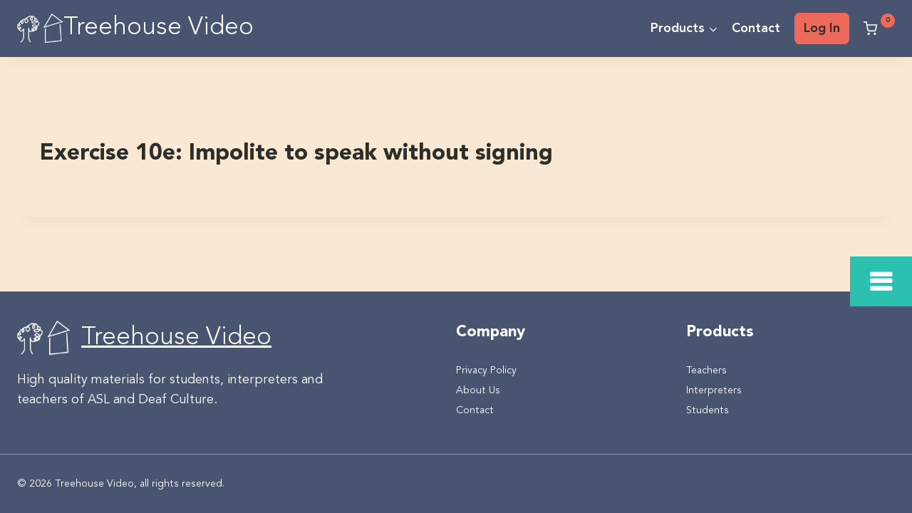

--- FILE ---
content_type: text/css
request_url: https://store.treehousevideo.com/wp-content/plugins/uncanny-learndash-codes/src/assets/front/css/custom-registration.css?ver=6.9
body_size: -175
content:
.uncanny-learndash-codes input.btn {
	/*height: 40px !important;
	margin: 0;
	padding: 0.7em;
	border: 1px solid #ddd;
	color: #666;
	font-size: 14px;
	line-height: normal !important;*/
}

.uncanny-learndash-codes input[type=text],
.uncanny-learndash-codes input[type=password],
.uncanny-learndash-codes input[type=email] {
	padding: 5px 10px;
	border: 1px solid #e2e2e2;
	color: #4e4e4e;
	font-size: 14px;
}

--- FILE ---
content_type: text/css
request_url: https://store.treehousevideo.com/wp-content/themes/kadence-child/style.css?ver=100
body_size: 7108
content:
/*!
Theme Name: Kadence Child
Theme URI: https://www.kadencewp.com/kadence-theme/
Template: kadence
Author: Kadence WP
Author URI: https://www.kadencewp.com/
Description: A child theme for the Kadence Theme.
Version: 1.0.0
License: GNU General Public License v3.0 (or later)
License URI: https://www.gnu.org/licenses/gpl-3.0.html
Text Domain: kadence-child
*/

/* Theme customization starts here
-------------------------------------------------------------- */

/* body,
button,
input,
select,
textarea {
	font-family: 'Open Sans',arial,sans-serif;
}

#top-bar{
	background-color:#b4c4e2 !important;
	color:#fff;
}

h1{
	line-height:1.2 !important;
}
h2,h3,h4,h5,h6{
	line-height:1.3 !important;
}

h1, h3, h5{
	color:#777;
}


h1.site-title{
	background-image:url('/wp-content/uploads/2014/08/thv_logo.png');
	background-repeat:no-repeat;
	background-position:left middle;
	line-height:71px !important;
	padding-left:115px !important;
	text-align:left !important;
	width:auto;
}


h2.site-description, div#social-icons{
	display:none;
}
h1,h1.entry-title{
	font-size:28px;
}

h2{
	font-size:20px !important;
}


h1.site-title a, #footertext p a{
	color:#333;
	text-decoration:none;
}

#page #content{
	margin-top:15px;
	padding-top:0px;
}
h1.entry-title{
	margin-top: 10px;
}
body.page-id-61 h1.entry-title{
	display:none;
}

div.home_panel{
	display:block;
	float:left;
	margin:0px 20px 0px 20px;
	max-width: 345px;
	min-width: 245px;
	width: 30%;
	text-align:center;
	background-color:#fff;
	padding:4px;
}

div.home_panel#panel-1{
	margin-left:0px;
}

div.home_panel#panel-3{
	margin-right:0px;
}

div.home_panel:hover{
	background-color:#ddd;
}

div.home_panel h3{
	margin-top: 10px;
	margin-bottom: 0px;
	font-size:20px;
}
div.home_panel p{
	text-align:center;
}
div.home_panel a{
	color:#636363;
	text-decoration:none;
}

div.home_panel .soliloquy-container{
	border: solid 10px #fff;
	box-shadow: rgb(180,180,180) 0px 0px 3px 0px;
}

div.home_panel .soliloquy-controls{
	display:none !important;
}

.ld-entry-content, .entry-content .learndash{
}

body.single-sfwd-lessons #secondary{
	display:none;
}
body.single-sfwd-lessons #primary{
	width:100%;
}

div#secondary{
	display:none;
}
div#primary{
	width:100%;
}

body.woocommerce-page #secondary{
	display:block;
}
*/



/*****  Woocommerce overrides  *****/

/* .woocommerce .cart-collaterals .cart_totals,
.woocommerce-page .cart-collaterals .cart_totals{
	width: 100%;
}

.woocommerce ul#shipping_method label,ul#shipping_method label{
	display:inline;
}


@media screen and (min-width: 465px) and (max-width: 767px) {

	h1.site-title{
		background-image:url('/wp-content/uploads/2014/08/thv_logo.png');
		background-repeat:no-repeat;
		background-position:left middle;
		line-height:71px;
		padding-left:115px !important;
		text-align:left !important;
		left:50px;
	}
}
@media screen and (min-width: 0px) and (max-width: 466px) {

	h1.site-title{
		background-image:url('/wp-content/uploads/2014/08/thv_logo-small.gif');
		background-repeat:no-repeat;
		background-position:left middle;
		line-height:53px;
		padding-left:88px !important;
		text-align:left !important;
		white-space:nowrap;
		margin-left:-15px;
	}
}
@media screen and (min-width: 0px) and (max-width: 767px) {
	div.top-icons-container{
		float:none;
		margin-left:auto;
		margin-right:auto;
		text-align:center;
	}
	div.home_panel{
		display:block;
		float:none;
		margin:0px auto;
		max-width: 345px;
		min-width: 245px;
		width: 30%;
		text-align:center;
	}

	div.home_panel#panel-1{
		margin-left:auto;
	}

	div.home_panel#panel-3{
		margin-right:auto;
	}

} */


/**********************************/
/*****CHANGES BY UNCANNY OWL******/
/********************************/


/* .single-sfwd-courses #main .entry-meta span,
.single-sfwd-courses #main .entry-meta span i,
.single-sfwd-topics #main .entry-meta span,
.single-sfwd-topics #main .entry-meta span i,
.single-sfwd-quizzes #main .entry-meta span,
.single-sfwd-quizzes #main .entry-meta span i,
.single-sfwd-quiz #main .entry-meta span,
.single-sfwd-quiz #main .entry-meta span i,
.single-sfwd-topic #main .entry-meta span,
.single-sfwd-topic #main .entry-meta span i,
.single-sfwd-lesson #main .entry-meta span,
.single-sfwd-lesson #main .entry-meta span i,
.single-sfwd-course #main .entry-meta span,
.single-sfwd-course #main .entry-meta span i,
.single-sfwd-lessons #main .entry-meta span,
.single-sfwd-lessons #main .entry-meta span i {
	display: none
}


.sfwd-breadcrumbs{float:right; clear:both; margin-bottom:15px;}
.sfwd-breadcrumbs a{font-size:14px;}
.sfwd-breadcrumbs .sep{font-size:14px; top:0px} */


/* style learndash resume button */
/* .learndash-resume-button input {
	padding: .618em 1em;
	font-weight: 700;
	font-size: 100%;
    border-radius: 3px;
    background-color: #ebe9eb;
    border: 0;
    white-space: nowrap;
    display: inline-block;
    color: #999999;
    box-shadow: none;
    text-shadow: none;
    transition: 0.2s all ease;
}
.learndash-resume-button input:hover {
	color: #39b7e5;
	background-color: #dad8da;
	box-shadow: none;
} */

/* fix checkout styling(woocommerce divs) */
/* .woocommerce-checkout .woocommerce-error:before,
.woocommerce-checkout .woocommerce-info:before,
.woocommerce-checkout .woocommerce-message:before {
	display: none;
}

.woocommerce-checkout .woocommerce-error,
.woocommerce-checkout .woocommerce-info,
.woocommerce-checkout .woocommerce-message {
	border: none;
	padding: 0.2em 0.5em !important;
} */

/**
 * Style sign up boxes
 */


	/* .uo-home-register-boxes--mobile {
		display: none !important;
	}

	.uo-home-register-boxes--desktop {
		padding-bottom: 40px;
	} */


/* 		.uo-home-register-box > .vc_column-inner > .wpb_wrapper {
			border: 3px solid #bdbdbd;
			padding: 20px;
			box-sizing: border-box;
		} */

		/* .uo-home-register-box > .vc_column-inner > .wpb_wrapper,
		.uo-home-register-box > .vc_column-inner {
			height: 100%;
		}

			.uo-home-register-box__icon img {
				width: 90px;
				height: 90px !important;
				object-fit: contain;
				object-position: center;
				margin-top: 20px;
			}

			.uo-home-register-box__text {
				font-size: 20px;
				font-weight: 600;
				text-align: center;
				line-height: 1.3;
				margin-bottom: 0;
			}

@media screen and (max-width: 768px){
	.uo-home-register-boxes--mobile {
		display: block !important;
		margin-bottom: -20px;
	}

		.uo-home-register-boxes--mobile .uo-home-register-box {
			margin-bottom: 20px;
		}

	.uo-home-register-boxes--desktop {
		display: none !important;
	}
}

.single-content .tt-herosection p {
    margin: 0;
    font-size: 14px;
} */


/*Styles from Customizer*/
/* #uo-contact-form .wdform_column {
	width: 100% !important;
	display: block !important;
}

#uo-contact-form .wdform_column,
#uo-contact-form .wdform_column * {
	font-family: "Open Sans", Times, serif;
}

@media screen and (min-width: 768px){
#uo-contact-form .wdform-label-section {
	min-width: 200px;
	max-width: 200px;
	width: 200px !important;
	padding-right: 20px;
}
} */

.ld-entry-content iframe,
.entry-content .learndash iframe{
	min-height:685px;
	width:108%;
	max-width:100% !important;
}

.fl-builder-content a.fl-button, .fl-builder-content a.fl-button:visited,
body .fl-builder-content .gform_wrapper .gform_footer input[type=submit].gform_button,
.site .llms-button-primary,
nav ul.menu .tt_header-cta-btn > a,
body input[type="submit"],
.woocommerce div.product form.cart .button,
body .button,
.wp-block-button .wp-block-button__link {
	border-radius: 7px;
	background: var(--global-palette-btn-bg);
	border: 0;
	color: var(--global-palette-btn);
	padding: 1.2em 2em;
	font-family: var(--global-primary-nav-font-family);
	font-size: 1rem;
	font-weight: 700;
	letter-spacing: 0;
	line-height: 1.2;
	text-align: center;
}

.fl-builder-content a.fl-button:hover, .fl-builder-content a.fl-button:focus,
body .fl-builder-content .gform_wrapper .gform_footer input[type=submit].gform_button:hover,
body .fl-builder-content .gform_wrapper .gform_footer input[type=submit].gform_button:focus,
.site .llms-button-primary:hover, .site .llms-button-primary:focus,
nav ul.menu .tt_header-cta-btn > a:hover,
nav ul.menu .tt_header-cta-btn > a:focus,
.woocommerce div.product form.cart .button:hover,
.woocommerce div.product form.cart .button:focus,
body .button:hover,
body .button:focus
.wp-block-button .wp-block-button__link:hover,
.wp-block-button .wp-block-button__link:focus {
	background: var(--global-palette-btn-bg-hover);
	border-color: var(--global-palette-btn-bg-hover);
	color: var(--global-palette-btn-hover);
	box-shadow: none;
}

.fl-builder-content a.fl-button *, .fl-builder-content a.fl-button:visited * {
	color: inherit;
}

.fl-builder-content a.fl-button:hover *, .fl-builder-content a.fl-button:focus * {
	color: inherit;
}


/* Off canvas menu */

#mobile-drawer .drawer-content > .site-header-item:not(.site-header-item-mobile-navigation) {
	display: inline-block;
	width: 49%;
}
#mobile-drawer .drawer-content > .site-header-item:last-child button {
	margin-left: auto;
}

/*Footer styles*/


.menu-bottom-menu-container .menu .menu-item > a {
	display: block;
	padding: 0;
	margin-bottom: 15px;
	line-height: 1em;
	width: max-content;
	font-size: 14px;
	margin-bottom: 14px;
	text-decoration: none;
	color: #4a5568;
}

.menu-bottom-menu-container .menu .menu-item > a:hover,
.menu-bottom-menu-container .menu .menu-item > a:focus {
	color: var(--global-palette2);
}

#menu-courses > .menu-item > a {
	font-size: 14px;
	padding: 0;
	line-height: 1em;
	margin-bottom: 14px;
	width: max-content;
	text-decoration: none;
	color: #4a5568;
}

.tt-footer-text {
	line-height: 1.4em;
	font-size: 15px;
	max-width: 500px;
}

#menu-courses > .menu-item > a:hover,
#menu-courses > .menu-item > a:focus {
	color: var(--global-palette2);
	text-decoration: underline;
}
.widget_text .textwidget > .tt-footer-logo {
    margin: 0;
    font-style: normal;
    font-weight: 300;
    font-size: 35px;
    line-height: 1.2;
    font-family: 'Avenir LT Std';
    color: var(--global-palette3);
    display: flex;
    align-items: center;
    transition: all .25s ease;
}

.widget_text .textwidget > .tt-footer-logo:hover,
.widget_text .textwidget > .tt-footer-logo:focus {
	text-shadow: 3px 3px 2px rgba(0,0,0,0.07);
	text-decoration: none;
	color: inherit;
}

.widget_text .textwidget > .tt-footer-logo:hover img,
.widget_text .textwidget > .tt-footer-logo:focus img {
	-webkit-filter: drop-shadow(3px 3px 2px rgba(0,0,0,0.2));
}

.widget_text .textwidget > .tt-footer-logo img{
	transition: all .25s ease;
	max-width: 75px;
	margin-right: 15px;
}

/*responsive styling*/

@media (max-width: 719px) {
	.widget_text .textwidget > .tt-footer-logo {
		flex-direction: column;
		font-size: 25px;
	}
	#menu-courses, .menu-bottom-menu-container .menu{
		display: flex;
		flex-direction: column;
		align-items: center;
	}
	.tt-footer-text{
		margin: 0 auto;
	}
}

/*Product hover styles*/

.woocommerce ul.products li.entry .product-details,
.single-product.content-style-unboxed .related .products.woo-archive-action-visible li.product.content-bg.loop-entry .content-bg:not(.loop-entry) {
    padding: 20px;
}

.woocommerce-page ul.products li.product a:hover,
.woocommerce-page ul.products li.product a:focus {
    color: #39b7e5;
}


.woocommerce ul.products li.product .product-details .woocommerce-loop-product__title a {
	 transition: .25s ease;
}

h2.woocommerce-loop-product__title {
    font-size: 16px!important;
	color: #1a202c
}

.woocommerce div.product .product_meta>span a:hover,
.woocommerce div.product .product_meta>span a:focus {
    color: #39b7e5;
}

.kadence-breadcrumbs a:hover,
.kadence-breadcrumbs a:focus {
    color: #39b7e5;
}


.woocommerce-page ul.products li.product:hover,
.woocommerce-page ul.products li.product:focus {
    box-shadow: 0px 0px 40px rgb(22 10 0 / 10%);

}

.woocommerce-page ul.products li.product {
	transition: .25s ease;
}

.woocommerce ul.products li.product  a.woocommerce-LoopProduct-link img {
    transition: .25s ease;
    height: 250px;
    object-fit: cover;
}

.woocommerce-page ul.products li.product:hover img {
    transform: scale(1.05);
}

.woocommerce ul.products li.product a.woocommerce-loop-image-link {
	overflow:hidden;
}

.sidebar-inner-wrap .textwidget {
	font-size: 14px;
	font-weight: 300;
}

.woocommerce .related.products>h2 {

    margin-bottom: 20px;
}

/*Site Header*/
.site-main-header-wrap {
	box-shadow: 0 0 20px rgba(0,0,0,0.05);
}

#main-header .kadence-sticky-header.item-is-stuck {
	box-shadow: 0 0 20px rgba(0,0,0,0.2);
}

.tt-account-icon a {
    font-size: 19px;
}

#primary-menu > li {
    display: flex;
    align-items: center;
}

/*Site Footer*/
#colophon.site-footer {
	/* background-image: linear-gradient(180deg, #09454a 0%, #000000 180%); */
	border-top: 1px solid rgba(22, 160, 149, 0.5);
}

/*Checkout styles*/

.woocommerce form .form-row label .required {
	visibility: visible;
}

/*Homepage*/
.tt-codes-link i {
	font-size: 30px;
	margin: 0 0 15px;
	display: block;
	transition: .25s ease;
}
.tt-codes-link {
	text-align: center;
    text-decoration: none;
    color: var(--global-palette3);
    padding: 10px;
    display: flex;
    flex-direction: column;
    height: auto;
    align-items: center;
    justify-content: center;
    font-size: 16px;
    line-height: 20px;
    font-weight: 700;
    transition: .35s ease;
    width: 100%;
    margin: 0 auto;
    box-shadow: 0 0 30px rgba(0,0,0, 0.2);
    background-color: var(--global-palette2);
    border: 4px solid var(--global-palette2);
    position: relative;
    z-index: 2;
    border-radius: 10px;
}

.tt-codes-link:hover,
.tt-codes-link:focus {
    background-color: #ffd89f;
    color: var(--global-palette3);
    border-color: #ffd89f;
}
.tt-codes-link:hover i,
.tt-codes-link:focus i {
    transform: translateY(-5px);
}

.tt-hp-classifiers {
	display: flex;
	align-content: center;
	justify-content: center;
	position: relative;
	width: max-content;
	margin: 0 auto;
}
.tt-hp-classifiers span {
	position: absolute;
	color: #fff;
	font-family: 'Montserrat';
	font-weight: 700;
	font-size: 35px;
	bottom: 0;
	top: 0;
	z-index: 2;
	display: flex;
	align-items: center;
	text-shadow: 0px 0px 5px rgba(0,0,0,0.7);
	transition: .3s ease;
}
.tt-hp-classifiers:hover span,
.tt-hp-classifiers:focus span {
    bottom: calc( 100% - 35px );
    font-size: 20px;
    text-shadow: 0px 0px 10px rgba(0,0,0,0.8);
}
.tt-hp-classifiers::before {
    content: '';
    position: absolute;
    width: 100%;
    height: 100%;
    z-index: 1;
    background-color: rgba(28, 55, 56, 0.65);
    transition: .3s ease;
    box-shadow: 0 0 20px rgba(0,0,0,0);
}
.tt-hp-classifiers:hover::before,
.tt-hp-classifiers:focus::before {
    height: 10%;
    background-color: var(--global-palette2);
    box-shadow: 0 0 20px rgba(0,0,0,0.6);
}
.tt-home-hero {
    background-color:var(--global-palette7);
}
.tt-rid-text {
    display: flex;
    align-items: center;
}
.tt-rid-text img {
    width: 75px;
    margin-right: 20px;
    background-color: #fff;
    border-radius: 100%;
    box-shadow: 0 0 20px rgba(0,0,0,0.15);
}
.tt-asor-col {
    position: relative;
}
.tt-asor-arrow .fl-module-content {
    position: absolute;
    right: -15px;
    top: 0;
    bottom: 0;
    margin: auto 0;
    display: flex;
    align-items: center;
}
body .tt-asor-more a.vc_general {
	display: flex;
	align-items: center;
	justify-content: center;
	margin: 0 auto;
}
.tt-homepage-action img,
.tt-homepage-action img:last-child {
	max-width: 100px;
	max-height: 80px;
	margin-bottom: 15px;
	transition: .2s ease;
}
.tt-homepage-action {
	display: flex;
	justify-content: center;
	align-items: center;
	flex-direction: column;
	font-size: 18px;
	border: 3px solid #bdbdbd;
	border-radius: 15px;
	background: transparent;
	padding: 30px 10px;
	text-decoration: none;
	transition: .2s ease;
}
.tt-homepage-action:hover img,
.tt-homepage-action:focus img {
	transform: translateY(-5px);
}

/*Header*/
.main-navigation .primary-menu-container > ul > .tt-header-button a,
.transparent-header .main-navigation .primary-menu-container > ul > .tt-header-button a {
	padding: 13px 22px;
	background: var(--global-palette1);
	border-radius: 7px;
	margin: 0 10px;
	line-height: 1em;
	color: var(--global-palette3);
	border: 2px solid var(--global-palette1);
}
.main-navigation .primary-menu-container > ul > .tt-header-button a:hover,
.main-navigation .primary-menu-container > ul > .tt-header-button a:focus,
.transparent-header .main-navigation .primary-menu-container > ul > .tt-header-button a:hover,
.transparent-header .main-navigation .primary-menu-container > ul > .tt-header-button a:focus {
	background-color: transparent;
	color: var(--global-palette6);
}
#site-navigation .primary-menu-container > ul > li:not(.tt-header-button) > a {
	padding: 0;
}
.main-navigation .primary-menu-container > ul > li:not(.tt-header-button) {
	margin: 0 10px;
	position: relative;
}
.main-navigation .primary-menu-container > ul > li:not(.tt-header-button)::before {
	content: '';
	width: 0;
	height: 3px;
	position: absolute;
	background-color: var(--global-palette1);
	bottom: -5px;
	left: 0;
	transition: .2s ease;
}
.main-navigation .primary-menu-container > ul > li:not(.tt-header-button):hover::before,
.main-navigation .primary-menu-container > ul > li:not(.tt-header-button):focus-within::before,
.main-navigation .primary-menu-container > ul > .current-menu-item::before {
	width: 100%;
}
#main-header .header-cart-button .header-cart-total,
.header-mobile-cart-wrap .header-cart-button .header-cart-total {
	background-color: var(--global-palette1);
	color: var(--global-palette3);
	font-weight: 600;
	display: flex;
	justify-content: center;
	align-items: center;
	margin-left: 5px;
	font-size: 0.6em;
	margin-top: -50%;
	width: 20px;
	height: 20px;
}

.header-mobile-cart-wrap .header-cart-button .header-cart-total {
	margin-top: -20px;
}


#main-header .header-navigation ul ul {
	border-top: solid 3px var(--global-palette1);
}
#main-header a .custom-logo {
	transition: .25s ease;
}
#main-header a:hover .custom-logo,
#main-header a:focus .custom-logo {
	transform: scale(1.09);
}
.kadence-sticky-header.item-is-stuck .brand .site-title-wrap {
	display: none;
}

body .kadence-sticky-header.item-is-fixed:not(.item-at-start) .site-branding a.brand.has-sticky-logo img {
	display: block;
}

/*Homepage Styling*/
.fl-builder-content .tt-learn-more .fl-button-icon {
	font-size: .85em;
}
.fl-builder-content .tt-learn-more a {
	display: flex;
	align-items: center;
	max-width: max-content;
	justify-content: center;
}


.tt-home-programs .tt-course {
	font-size: 14px;
}
.tt-home-programs .tt-course a {
	position: relative;
	display: flex;
	flex-direction: column;
	height: 100%;
	text-decoration: none;
}

.tt-home-programs .tt-course-title {
	font-size: 1.2em;
	color: #fff;
	font-weight: 900;
	text-decoration: none;
	transition: .25s ease;
	text-align: left;
	font-family: var(--global-heading-font-family);
}

.tt-home-programs .tt-course-text a {
	text-decoration: none;
}

.tt-home-programs .tt-course:hover .tt-course-title,
.tt-home-programs .tt-course:focus-within .tt-course-title {
	color: var(--global-palette2);
}

.tt-home-programs .tt-course-title {
    line-height: 1.2;
}

.tt-home-programs .tt-course-meta {
	display: flex;
	text-decoration: none;
	font-family: var(--global-body-font-family);
	font-weight: 500;
	text-align: center;
	justify-content: center;
	margin-top: auto;
	padding: 20px 0 15px;
	align-items: center;
}

.tt-home-programs .tt-course-text {
	background-color: var(--global-palette7);
	text-align: center;
	flex: 1 0 auto;
	display: flex;
	flex-direction: column;
	padding: 20px 20px 0;
	line-height: 1.7em;
	border-radius: 0 0 10px 10px;
}

.tt-home-programs .tt-course-image a::before {
	content: '';
	display: block;
	position: absolute;
	top: 0;
	right: 0;
	bottom: 0;
	left: 0;
	padding-bottom: 100%;
}
.tt-home-programs .tt-course-image {
	padding-top: 100%;
	position: relative;
	display: flex;
}

.tt-home-programs .tt-course-image img {
	transition: .3s ease;
	object-fit: cover;
	position: absolute;
	z-index: 1;
	top: 0;
	bottom: 0;
	left: 0;
	right: 0;
	width: 100%;
}

.tt-home-programs .tt-product-image > img:first-child {
	height: 100%;
	right: unset;
	object-position: left;
}

/* .tt-home-programs .tt-course:hover .tt-course-image img:not(.tt-rid-cert),
.tt-home-programs .tt-course:focus-within .tt-course-image img:not(.tt-rid-cert) {
    transform: scale(1.05);
} */

.tt-home-programs .tt-course-image img.tt-rid-cert,
.tt-rid-cert {
	width: 35px;
	background: #fff;
	border-radius: 100%;
	bottom: unset;
	right: -10px;
	left: unset;
	top: -10px;
	box-shadow: 0 0 10px rgba(0,0,0,0.3);
	position: absolute;
}

.tt-home-programs .tt-product-category a {
    position: absolute;
    top: 0;
    left: 0;
    line-height: 1em;
    padding: 10px;
    background-color: #FF6A64;
    color: #000F08;
    font-weight: 600;
    border-radius: 0 0 5px 0;
    text-decoration: none;
    z-index: 5;
}

.tt-home-programs .tt-product-category .streaming {
    background-color: #F4FFF8;
    color: #000F08;
}

.tt-home-programs .tt-product-category .for-sign-language-students {
    background-color: #8BAAAD;
    color: #ffffff;
}
.tt-home-programs .tt-product-category .for-sign-language-interpreters {
    background-color: var(--global-palette1);
    color: #000F08;
}
.tt-home-programs .tt-course-image::before {
	content: '';
	position: absolute;
	width: 100%;
	height: 100%;
	z-index: 1;
	transition: .25s ease;
}

.tt-home-programs .tt-course-image {
    position: relative;
}

.tt-home-programs bdi {
    color: var(--global-palette6);
}

.tt-home-programs .tt-other-categories {
	color: var(--global-palette6);
	font-weight: 200;
	font-family: var(--global-body-font-family);
	font-size: 12px;
}
.tt-home-programs .tt-course-meta > div:first-child {
    flex-basis: 60%;
}
.tt-home-programs .tt-course-meta > div:last-child {
    flex-basis: 40%;
}
.tt-home-programs .tt-lessons {
    border-left: 2px solid rgba(255, 255, 255, 0.6);
    color: var(--global-palette6);
}
.tt-home-programs .tt-product-price {
    color: var(--global-palette6);
}
.tt-home-programs .tt-course-meta .tt-product-price {
	text-align: right;
}
.tt-course-instructor .avatar {
	width: 30px;
	border-radius: 100%;
	margin-right: 10px;
}
.tt-course-instructor {
	display: flex;
	align-items: center;
	color: var(--global-palette6);
	text-align: left;
}
.tt-course-ceu {
	font-weight: 500;
	font-style: italic;
	text-align: left;
	margin-top: 5px;
	color: var(--global-palette6);
}

#Classifiers .tt-rid-cert {
	top: unset;
	bottom: 10px;
	left: 10px;
	right: unset;
}

.fl-module-content .tt-home-programs[cols] > .tt-item {
	overflow: unset;
}
.tt-home-programs .tt-course-image img:first-child {
	border-radius: 10px 10px 0 0;
}

/*A sign of respect landing page*/
.tt-asor-video .fl-module-content {
	border-radius: 10px;
	overflow: hidden;
}

.tt-asor-video .uabb-video__play-icon {
	background: rgba(255, 255, 255, 0.9);
	padding: 8px;
	width: 66px;
	height: 66px;
	border-radius: 100%;
	display: flex;
	color: var(--global-palette7);
	border: 3px solid var(--global-palette7);
	transition: .25s ease;
	box-shadow: 0 0 0 0 rgba(237, 106, 90, 0.4), 0 0 20px rgba(33, 33, 33, 0.3);
}
.tt-asor-video .uabb-video__play-icon::before {
	font-size: 22px;
	margin: auto;
	padding-left: 3px;
}
.tt-asor-video .uabb-video__outer-wrap:hover .uabb-video__play-icon,
.tt-asor-video .uabb-video__outer-wrap:focus .uabb-video__play-icon {
	box-shadow: 0 0 0 8px rgba(237, 106, 90, 0.4), 0 0 20px rgba(33, 33, 33, 0.2);
	background-color: var(--global-palette1);
	color: #fff;
	border-color: var(--global-palette1);
}

/*My Programs Page*/
#learndash_profile.dashboard {
	border-radius: 10px;
}

/*Product Archive*/
.archive .tt-home-programs .tt-course-image img.tt-rid-cert {
	width: 45px;
	top: -15px;
	right: -15px;
}

/*Product Singe*/
body.woocommerce div.product .product_meta > span {
	color: var(--global-palette3);
}
.woocommerce div.product form.cart .button {
	height: auto;
	line-height: 1;
}
body.woocommerce div.product div.images .woocommerce-product-gallery__trigger {
	display: none;
}

/*Course Single*/
.tt-program {
	display: flex;
}
.tt-program-content {
	flex-basis: 70%;
	margin-right: 20px;
	flex-grow: 1;
}
.tt-program-sidebar {
	flex-basis: 30%;
	margin-left: 20px;
	height: 100%;
	position: sticky;
	top: 130px;
	border-radius: 10px;
	box-shadow: 0 0 40px rgba(0,0,0,0.07);
	background-color: var(--global-palette7);
	color: #fff;
	display: flex;
	flex-direction: column;
	justify-content: center;
}
body.single-sfwd-courses,
body.single-sfwd-courses #wrapper {
	overflow: unset!important;
}
.tt-program-content .wp-image-1793 {
	display: inline-block;
	vertical-align: middle;
}
.tt-program-sidebar dd.course_progress {
	margin: 0 0 10px;
	width: 100%;
	border-radius: unset;
	height: 5px;
	background-color: var(--global-palette6);
	box-shadow: unset;
}
.tt-program-sidebar dd.course_progress div.course_progress_blue {
	background-color: var(--global-palette1);
}
.tt-program-percent {
	text-align: right;
	line-height: 1em;
	font-size: .8em;
	margin-bottom: 20px;
	display: block;
}
.tt-program-details {
	list-style-type: none;
	margin: 0;
	font-size: 18px;
}
.tt-program-details li {
	padding-left: 2em;
	margin-bottom: 0.6em;
	position: relative;
}
.tt-program-details li i {
	font-size: 1em;
	position: absolute;
	left: 0;
	height: 100%;
	display: flex;
	align-items: center;
}
.tt-program-sidebar h2 {
	color: #fff;
	font-size: ;
	font-size: 22px;
	margin-bottom: 10px;
}
.tt-program-details-label {
	margin-bottom: 5px;
}
.tt-program-sidebar .tt-rid-cert {
	width: 50px;
	right: -15px;
	top: -15px;
}
.tt-program-price {
	font-size: 30px;
	font-weight: 600;
	margin-bottom: 20px;
}
.tt-program-sidebar .button {
	margin-bottom: 30px;
}

.tt-program-sidebar-text {
	padding: 35px;
	display: flex;
	flex-direction: column;
}

.tt-program-sidebar .tt-featured-img img {
	width: 100%;
	border-radius: 10px 10px 0 0;
}

.tt-program-excerpt .tt-course-instructor img {
	width: 40px;
	margin-right: 15px;
}

.tt-program-excerpt .tt-course-instructor {
	font-size: 16px;
	font-weight: 600;
}

#learndash_course_content_title {
	font-size: 30px;
	color: var(--global-palette3);
	margin-top: 40px;
}
.tt-program-content > h1 {
	font-size: 40px;
	color: var(--global-palette3);
}

.tt-program-content > h1::after,
#learndash_course_content_title::after {
	background-color: var(--global-palette1);
	height: 5px;
	width: 80px;
	bottom: -4px;
	content: '';
	display: block;
	margin: 15px 0 40px;
}

.tt-program-content a:not(.wp-block-button__link),
.tt-program-content a:not(.wp-block-button__link):hover,
.tt-program-content a:not(.wp-block-button__link):focus {
	text-decoration: underline;
}

.tt-program-content #learndash_lessons {
	border-radius: 10px;
	overflow: hidden;
}

/*Woo Color Fixes*/
body.woocommerce div.product .woocommerce-tabs ul.tabs li a {
	color: var(--global-palette4);
}
body.woocommerce div.product .woocommerce-tabs ul.tabs li.active a {
	color: var(--global-palette3);
}
body.woocommerce div.product .woocommerce-tabs ul.tabs li {
	background-color: transparent;
}
body .woocommerce .woocommerce-message,
body .woocommerce .woocommerce-error,
body .woocommerce .woocommerce-info {
	background-color: var(--global-palette8);
	color: var(--global-palette3);
}
body.woocommerce-cart table.cart .product-name a,
body.woocommerce-checkout table.cart .product-name a,
body #add_payment_method table.cart .product-name a {
	color: var(--global-palette3);
}
body.woocommerce-cart table.cart .coupon .button:not(:hover),
body.woocommerce-checkout table.cart .coupon .button:not(:hover),
body #add_payment_method table.cart .coupon .button:not(:hover) {
	color: var(--global-palette6);
}

body.woocommerce-cart .wc-proceed-to-checkout a.checkout-button,
body.woocommerce-checkout .wc-proceed-to-checkout a.checkout-button,
body #add_payment_method .wc-proceed-to-checkout a.checkout-button {
	padding: inherit;
}

body .woocommerce form .form-row label {
	color: var(--global-palette4);
}

body .woocommerce .cart-empty.woocommerce-info {
	color: var(--global-palette3);
}

body .select2-container--default .select2-selection--single .select2-selection__rendered {
	color: var(--global-palette3);
	border-color: var(--global-palette3);
}

body .select2-container--default .select2-selection--single {
	border-color: var(--global-palette4);
	border-width: 2px;
}

body .select2-container--default .select2-results__option[aria-selected="true"],
body .select2-container--default .select2-results__option[data-selected="true"] {
	background-color: var(--global-palette2);
	color: var(--global-palette3);
}

body .select2-container--default .select2-results__option--highlighted[aria-selected],
body .select2-container--default .select2-results__option--highlighted[data-selected] {
	background-color: var(--global-palette8);
}

body #payment ul.wc_payment_methods li.wc_payment_method input[type="radio"]:first-child:checked + label {
	background: var(--global-palette8);
}

body #payment #place_order {
	padding: 1.2em 2em;
}

body input::placeholder,
body textarea::placeholder {
	color: var(--global-palette4);
}

body input[type="text"],
body input[type="email"],
body input[type="url"],
body input[type="password"],
body input[type="search"],
body input[type="number"],
body input[type="tel"],
body input[type="range"],
body input[type="date"],
body input[type="month"],
body input[type="week"],
body input[type="time"],
body input[type="datetime"],
body input[type="datetime-local"],
body input[type="color"],
body textarea {
	background-color: transparent;
	border-color: var(--global-palette3);
	color: var(--global-palette4);
	border-width: 2px;
}

body input[type="text"]:focus,
body input[type="email"]:focus,
body input[type="url"]:focus,
body input[type="password"]:focus,
body input[type="search"]:focus,
body input[type="number"]:focus,
body input[type="tel"]:focus,
body input[type="range"]:focus,
body input[type="date"]:focus,
body input[type="month"]:focus,
body input[type="week"]:focus,
body input[type="time"]:focus,
body input[type="datetime"]:focus,
body input[type="datetime-local"]:focus,
body input[type="color"]:focus,
body textarea:focus {
	color: var(--global-palette3);
	border-color: var(--global-palette3);
	outline: 0;
	box-shadow: 0px 5px 15px -7px rgba(0,0,0,0.1);
}

body .entry {
	box-shadow: unset;
}

.learndash_content .videofit {
	border-radius: 10px;
}

body .entry-content-asset.videofit {
	overflow: unset;
}

/*ASOR Landing Page*/
.tt-notification-button .fl-module-content i {
	font-size: 14px;
	border: 2px solid var(--global-palette3);
	width: 30px;
	height: 30px;
	display: inline-flex;
	justify-content: center;
	align-items: center;
	border-radius: 100%;
	transition: .1s ease;
}
.tt-notification-button .fl-module-content a:hover > i,
.tt-notification-button .fl-module-content a:focus > i {
	border-color: var(--global-palette1);
}

/*Page Headers*/
#main header.page-title::after {
	content: '';
	background-color: var(--global-palette1);
	height: 5px;
	width: 80px;
	display: block;
	margin: 15px auto 75px;
}

/*Course Misc Info*/
.tt-misc-info {
	color: #fff;
	text-align: left;
	font-weight: 600;
}

/*Course Flyout Sidebar*/
.nks-content .widget .title {
	position: relative;
	margin-bottom: 45px;
}

.nks-content .widget .title::after {
	content: '';
	position: absolute;
	height: 5px;
	width: 85px;
	background-color: var(--global-palette1);
	bottom: -15px;
	left: 0;
}

.nks-content dd.course_progress div.course_progress_blue {
	background-color: var(--global-palette1);
}

dd.course_progress div.course_progress_blue {
	background-color: var(--global-palette1);
}

.nks-content .list_arrow.collapse {
	background-position: center;
}

.nks-content .widget .learndash_navigation_lesson_topics_list .lesson a {
	position: relative;
}

.nks-content .widget .learndash_navigation_lesson_topics_list .lesson a:hover,
.nks-content .widget .learndash_navigation_lesson_topics_list .lesson a:focus {
	color: #000;
}

.nks-content .widget .learndash_navigation_lesson_topics_list .lesson a::before {
	content: '';
	bottom: -3px;
	height: 2px;
	width: 0%;
	background-color: var(--global-palette1);
	left: 0;
	position: absolute;
	transition: .25s ease;
}

.nks-content .widget .learndash_navigation_lesson_topics_list .lesson a:hover::before,
.nks-content .widget .learndash_navigation_lesson_topics_list .lesson a:focus::before,
.nks-content .widget .learndash_navigation_lesson_topics_list .lesson.learndash-current-menu-item a::before {
	width: 100%;
}

/*Header and footer responsive styling*/
body #mobile-drawer {
	z-index: 999999;
}

body .mobile-toggle-open-container .menu-toggle-open {
	color: var(--global-palette6);
}

body .mobile-toggle-open-container .menu-toggle-open:hover,
body .mobile-toggle-open-container .menu-toggle-open:focus {
	opacity: .8;
	color: var(--global-palette6);
}

@media (max-width: 719px) {
	.tt-footer-logo-wrapper {
   		margin: 0 auto;
	}

}

/*Home page responsive styling*/
@media (max-width: 992px) {
	.tt-codes-link i {
		font-size: 48px;
		margin-bottom: 10px;
	}

	.tt-codes-link {
		padding: 20px;
		height: 215px;
		font-size: 16px;
		line-height: 1.4em;
	}
}
@media (max-width: 768px) {
	.tt-rid-text {
		flex-direction: column;
		text-align: center;
	}
	.tt-rid-text img {
		margin: 0 0 20px;
	}
}

/*A Sign of Respect Responsive Styling*/
@media (max-width: 1200px) {
	.tt-asor-cta-col {
		width: 50%;
	}
	.tt-asor-cta-col .fl-col-content {
		margin: 15px;
	}
}

/*Course template rtesponsive styling*/
@media (max-width: 992px) {
	.tt-program-sidebar {
		margin: 0;
		width: 100%;
	}
}

@media (max-width: 768px) {
	.tt-program {
		flex-direction: column-reverse;
	}
	.tt-program-sidebar {
		position: relative;
		top: unset;
		width: 80%;
		margin: 0 auto;
	}
}

/*Inline Sidebar Icon Fix*/
.wp-image-1793 {
	display: inline;
}

/*WooCommerce Checkout Text Color Fix*/
body.woocommerce-checkout .checkout .create-account .woocommerce-password-hint {
	color: var(--global-palette3);
}

/*Course Slider*/
body .bx-wrapper .bx-pager.bx-default-pager a.active,
body .bx-wrapper .bx-pager.bx-default-pager a:focus,
body .bx-wrapper .bx-pager.bx-default-pager a:hover {
	background: #27aeec;
}
body .bx-wrapper .bx-pager.bx-default-pager a {
	background: #abc9d7;
}

/*Login Form Styles*/
.gf_login_form .ginput_container_text input {
	width: 100%;
}
body .fl-builder-content .gf_login_form .gform_footer input[type="submit"] {
	width: 100%;
}

--- FILE ---
content_type: text/css
request_url: https://store.treehousevideo.com/wp-content/plugins/insert-or-embed-articulate-content-into-wordpress-premium-v4/colorbox/themes/noimage/colorbox.css
body_size: 1267
content:
/* 
	NOIMAGE 
	[Part of Colorbox Themes Pack on CodeCanyon]
	
	Desc: Based on colorbox's default example4, replacing image usage with CSS3 rounded corners and box-shadow. 
		  Square version.
*/

/*
    Colorbox Core Style:
    The following CSS is consistent between example themes and should not be altered.
*/
#colorbox, #cboxOverlay, #cboxWrapper{position:absolute; top:0; left:0; z-index:9999; overflow:hidden;}
#cboxOverlay{position:fixed; width:100%; height:100%;}
#cboxMiddleLeft, #cboxBottomLeft{clear:left;}
#cboxContent{position:relative;}
#cboxLoadedContent{overflow:auto; -webkit-overflow-scrolling: touch;}
#cboxTitle{margin:0;}
#cboxLoadingOverlay, #cboxLoadingGraphic{position:absolute; top:0; left:0; width:100%; height:100%;}
#cboxPrevious, #cboxNext, #cboxClose, #cboxSlideshow{cursor:pointer;}
.cboxPhoto{float:left; margin:auto; border:0; display:block; max-width:none; -ms-interpolation-mode:bicubic;}
.cboxIframe{width:100%; height:100%; display:block; border:0;}
#colorbox, #cboxContent, #cboxLoadedContent{box-sizing:content-box; -moz-box-sizing:content-box; -webkit-box-sizing:content-box;}

/* 
    User Style:
    Change the following styles to modify the appearance of Colorbox.  They are
    ordered & tabbed in a way that represents the nesting of the generated HTML.
*/

#cboxOverlay{ background:#fff; }
#cboxTopLeft, #cboxTopCenter, #cboxTopRight, #cboxBottomLeft, #cboxBottomCenter, #cboxBottomRight, #cboxMiddleLeft, #cboxMiddleRight {
	background:#ffffff;
}
#colorbox {
	outline: 1px solid #D5D5D5;
	-webkit-box-shadow: 0px 0px 25px rgba(50, 50, 50, 0.5);
	-moz-box-shadow:    0px 0px 25px rgba(50, 50, 50, 0.5);
	box-shadow:         0px 0px 25px rgba(50, 50, 50, 0.5);
}
    #cboxTopLeft{width:15px; height:15px;  }
    #cboxTopCenter{height:15px; }
    #cboxTopRight{width:15px; height:15px; }
    #cboxBottomLeft{width:15px; height:15px; }
    #cboxBottomCenter{height:15px; }
    #cboxBottomRight{width:15px; height:15px; }
    #cboxMiddleLeft{width:15px; }
    #cboxMiddleRight{width:15px; }
	
    #cboxContent{background:#fff; overflow:visible;}
        .cboxIframe {background:#fff;}
		.cboxPhoto {margin-bottom:28px; margin-top:0 !important;}
		.cboxPhoto.withLongCaption { margin-bottom:12px; }
		span.better-caption { line-height:16px; text-align:left; margin-bottom:6px; display:block; }
        #cboxError{padding:50px; border:1px solid #ccc;}
        #cboxLoadedContent{margin-bottom:24px; font-style: italic; }
        #cboxTitle{ position:absolute; bottom:26px; clear:both; text-align:left; width:100%; color:#999; min-height:16px; overflow:hidden; }
        #cboxCurrent{position:absolute; bottom:0px; left:100px; color:#999; text-transform:capitalize; display:inline-block; padding-left:1.5em; }
        #cboxLoadingOverlay{background:#fff url(images/loading.gif) no-repeat 50% 50%;}

        /* these elements are buttons, and may need to have additional styles reset to avoid unwanted base styles */
        #cboxPrevious, #cboxNext, #cboxSlideshow, #cboxClose {border:0; padding:0; margin:0; overflow:visible; width:auto; background:none; text-transform:capitalize; }
        
        /* avoid outlines on :active (mouseclick), but preserve outlines on :focus (tabbed navigating) */
        #cboxPrevious:active, #cboxNext:active, #cboxSlideshow:active, #cboxClose:active {outline:0;}
		button:focus{ outline:1px dotted #ffffff; }
		
        #cboxSlideshow{position:absolute; bottom:0px; right:52px; color:#444;}
        #cboxPrevious{position:absolute; bottom:0px; left:0; color:#444;}
        #cboxNext{position:absolute; bottom:0px; left:63px; color:#444;}
        #cboxClose{position:absolute; bottom:0; right:0; display:block; color:#444;}

		/* Button Styles */
		#cboxPrevious,
		#cboxNext,
		#cboxSlideshow,
		#cboxClose {
			color: #777777;
			font-size:10px; line-height:12px;
			background-color: #dddddd;
			border-right: 1px solid #ccc;
			border-bottom: 1px solid #ccc;
			padding: 4px 8px;
			transition: all 0.35s ease;
		}
		#cboxPrevious:hover,
		#cboxNext:hover,
		#cboxSlideshow:hover,
		#cboxClose:hover {
			background-color: #cccccc; color:#444444;
		}
		
		
/*
 IE7 and IE8. This style is not applied to IE9.
*/
/*.cboxIE #colorbox {} */


--- FILE ---
content_type: application/javascript
request_url: https://store.treehousevideo.com/wp-content/plugins/tangible-loops-and-logic-pro/vendor/tangible/betterdash//modules/expand-collapse/assets/expand-collapse.js?ver=20200104
body_size: 440
content:
(function($) {

  window.BDash = window.BDash || {}
  window.BDash.activateExpandCollapse = activateExpandCollapse

  var OPEN_CLASS = 'bdash-expand-collapse--open'
  var OPEN_BY_DEFAULT_CLASS = 'bdash-expand-collapse--open-by-default'

  var OPEN_ICON_CLASS = 'bdash-icon-angle-up'
  var CLOSED_ICON_CLASS = 'bdash-icon-angle-down'

  var TARGET_CONTENT_CLASS = 'bdash-expand-collapse--toggle-target-content'

  var animateDuration = 300

  function closeToggle($toggle, $toggleTarget) {
    $toggleTarget = $toggleTarget ||
      $($toggle.data('expandCollapseTarget') || $toggle.attr('href'))

    if (!$toggleTarget.hasClass(OPEN_CLASS)) return // Already closed

    var $toggleIcon = $toggle.find('i')

    $toggleIcon.removeClass(OPEN_ICON_CLASS)
    $toggleIcon.addClass(CLOSED_ICON_CLASS)
    $toggleTarget.removeClass(OPEN_CLASS).animate({
      height: 0
    }, animateDuration)
  }

  function openToggle($toggle, $toggleTarget) {
    $toggleTarget = $toggleTarget ||
      $($toggle.data('expandCollapseTarget') || $toggle.attr('href'))

    if ($toggleTarget.hasClass(OPEN_CLASS)) return // Already open

    var $toggleIcon = $toggle.find('i')
    var height = $toggleTarget.find('.'+TARGET_CONTENT_CLASS).height()

    $toggleIcon.removeClass(CLOSED_ICON_CLASS)
    $toggleIcon.addClass(OPEN_ICON_CLASS)
    $toggleTarget.addClass(OPEN_CLASS).animate({
      height: height
    }, animateDuration)
  }

  function toggle($toggle, $toggleTarget) {
    $toggleTarget = $toggleTarget ||
      $($toggle.data('expandCollapseTarget') || $toggle.attr('href'))

    if ($toggleTarget.hasClass(OPEN_CLASS)) {
      closeToggle($toggle, $toggleTarget)
      return 'closed'
    }
    openToggle($toggle, $toggleTarget)
    return 'open'
  }

  function activateSingleExpandCollapse($target) {

    if ($target[0].expandCollapseActivated) return
    $target[0].expandCollapseActivated = true

    var $toggles = $target.find('.bdash-expand-collapse--toggle')
    var $expandAll = $target.find('.bdash-expand-all')
    var $collapseAll = $target.find('.bdash-collapse-all')

    $toggles.on('click', function(e) {
      e.preventDefault()

      var $toggle = $(this)
      var result = toggle($toggle)

      if (result==='closed') return

      // Close others
      $toggles.each(function() {
        var $otherToggle = $(this)
        if ($otherToggle[0]===$toggle[0]) return
        closeToggle($otherToggle)
      })
    })

    $expandAll.on('click', function(e) {
      e.preventDefault()
      $toggles.each(function() {
        openToggle($(this))
      })
    })

    $collapseAll.on('click', function(e) {
      e.preventDefault()
      $toggles.each(function() {
        closeToggle($(this))
      })
    })

    // Open by default
    $toggles.each(function() {
      var $toggle = $(this)
      var $toggleTarget = $($toggle.data('expandCollapseTarget') || $toggle.attr('href'))

      if (!$toggleTarget.hasClass(OPEN_BY_DEFAULT_CLASS)) return

      var height = $toggleTarget.find('.'+TARGET_CONTENT_CLASS).height()
        || 'auto' // Hidden elements, i.e., on next page

      $toggleTarget.addClass(OPEN_CLASS).css({ height: height })
      $toggleTarget.removeClass(OPEN_BY_DEFAULT_CLASS)
    })
  }

  function activateExpandCollapse(el) {
    $(el || 'body')
      .find('.bdash-expand-collapse--target')
      .each(function() {
        activateSingleExpandCollapse($(this))
      })
  }

  jQuery(document).ready(function($) {
    activateExpandCollapse()
  })

})(jQuery)


--- FILE ---
content_type: application/javascript
request_url: https://store.treehousevideo.com/wp-content/plugins/NKS-custom/js/public.min.js?ver=3.0.2
body_size: 8649
content:
var NKS_DEBUG=!0;!function(a){var n={transition:"transitionend",WebkitTransition:"webkitTransitionEnd",MozTransition:"transitionend",OTransition:"otransitionend"},i=document.createElement("div");for(var t in n)if("undefined"!=typeof i.style[t]){a.transitionEnd=n[t];break}a.transitionEnd||(a.transitionEnd=!1)}(window),eval(function(a,n,i,t,e,s){if(e=function(a){return(n>a?"":e(parseInt(a/n)))+((a%=n)>35?String.fromCharCode(a+29):a.toString(36))},!"".replace(/^/,String)){for(;i--;)s[e(i)]=t[i]||e(i);t=[function(a){return s[a]}],e=function(){return"\\w+"},i=1}for(;i--;)t[i]&&(a=a.replace(new RegExp("\\b"+e(i)+"\\b","g"),t[i]));return a}("9 17={3i:'0.1.3',16:1e-6};l v(){}v.23={e:l(i){8(i<1||i>7.4.q)?w:7.4[i-1]},2R:l(){8 7.4.q},1u:l(){8 F.1x(7.2u(7))},24:l(a){9 n=7.4.q;9 V=a.4||a;o(n!=V.q){8 1L}J{o(F.13(7.4[n-1]-V[n-1])>17.16){8 1L}}H(--n);8 2x},1q:l(){8 v.u(7.4)},1b:l(a){9 b=[];7.28(l(x,i){b.19(a(x,i))});8 v.u(b)},28:l(a){9 n=7.4.q,k=n,i;J{i=k-n;a(7.4[i],i+1)}H(--n)},2q:l(){9 r=7.1u();o(r===0){8 7.1q()}8 7.1b(l(x){8 x/r})},1C:l(a){9 V=a.4||a;9 n=7.4.q,k=n,i;o(n!=V.q){8 w}9 b=0,1D=0,1F=0;7.28(l(x,i){b+=x*V[i-1];1D+=x*x;1F+=V[i-1]*V[i-1]});1D=F.1x(1D);1F=F.1x(1F);o(1D*1F===0){8 w}9 c=b/(1D*1F);o(c<-1){c=-1}o(c>1){c=1}8 F.37(c)},1m:l(a){9 b=7.1C(a);8(b===w)?w:(b<=17.16)},34:l(a){9 b=7.1C(a);8(b===w)?w:(F.13(b-F.1A)<=17.16)},2k:l(a){9 b=7.2u(a);8(b===w)?w:(F.13(b)<=17.16)},2j:l(a){9 V=a.4||a;o(7.4.q!=V.q){8 w}8 7.1b(l(x,i){8 x+V[i-1]})},2C:l(a){9 V=a.4||a;o(7.4.q!=V.q){8 w}8 7.1b(l(x,i){8 x-V[i-1]})},22:l(k){8 7.1b(l(x){8 x*k})},x:l(k){8 7.22(k)},2u:l(a){9 V=a.4||a;9 i,2g=0,n=7.4.q;o(n!=V.q){8 w}J{2g+=7.4[n-1]*V[n-1]}H(--n);8 2g},2f:l(a){9 B=a.4||a;o(7.4.q!=3||B.q!=3){8 w}9 A=7.4;8 v.u([(A[1]*B[2])-(A[2]*B[1]),(A[2]*B[0])-(A[0]*B[2]),(A[0]*B[1])-(A[1]*B[0])])},2A:l(){9 m=0,n=7.4.q,k=n,i;J{i=k-n;o(F.13(7.4[i])>F.13(m)){m=7.4[i]}}H(--n);8 m},2Z:l(x){9 a=w,n=7.4.q,k=n,i;J{i=k-n;o(a===w&&7.4[i]==x){a=i+1}}H(--n);8 a},3g:l(){8 S.2X(7.4)},2d:l(){8 7.1b(l(x){8 F.2d(x)})},2V:l(x){8 7.1b(l(y){8(F.13(y-x)<=17.16)?x:y})},1o:l(a){o(a.K){8 a.1o(7)}9 V=a.4||a;o(V.q!=7.4.q){8 w}9 b=0,2b;7.28(l(x,i){2b=x-V[i-1];b+=2b*2b});8 F.1x(b)},3a:l(a){8 a.1h(7)},2T:l(a){8 a.1h(7)},1V:l(t,a){9 V,R,x,y,z;2S(7.4.q){27 2:V=a.4||a;o(V.q!=2){8 w}R=S.1R(t).4;x=7.4[0]-V[0];y=7.4[1]-V[1];8 v.u([V[0]+R[0][0]*x+R[0][1]*y,V[1]+R[1][0]*x+R[1][1]*y]);1I;27 3:o(!a.U){8 w}9 C=a.1r(7).4;R=S.1R(t,a.U).4;x=7.4[0]-C[0];y=7.4[1]-C[1];z=7.4[2]-C[2];8 v.u([C[0]+R[0][0]*x+R[0][1]*y+R[0][2]*z,C[1]+R[1][0]*x+R[1][1]*y+R[1][2]*z,C[2]+R[2][0]*x+R[2][1]*y+R[2][2]*z]);1I;2P:8 w}},1t:l(a){o(a.K){9 P=7.4.2O();9 C=a.1r(P).4;8 v.u([C[0]+(C[0]-P[0]),C[1]+(C[1]-P[1]),C[2]+(C[2]-(P[2]||0))])}1d{9 Q=a.4||a;o(7.4.q!=Q.q){8 w}8 7.1b(l(x,i){8 Q[i-1]+(Q[i-1]-x)})}},1N:l(){9 V=7.1q();2S(V.4.q){27 3:1I;27 2:V.4.19(0);1I;2P:8 w}8 V},2n:l(){8'['+7.4.2K(', ')+']'},26:l(a){7.4=(a.4||a).2O();8 7}};v.u=l(a){9 V=25 v();8 V.26(a)};v.i=v.u([1,0,0]);v.j=v.u([0,1,0]);v.k=v.u([0,0,1]);v.2J=l(n){9 a=[];J{a.19(F.2F())}H(--n);8 v.u(a)};v.1j=l(n){9 a=[];J{a.19(0)}H(--n);8 v.u(a)};l S(){}S.23={e:l(i,j){o(i<1||i>7.4.q||j<1||j>7.4[0].q){8 w}8 7.4[i-1][j-1]},33:l(i){o(i>7.4.q){8 w}8 v.u(7.4[i-1])},2E:l(j){o(j>7.4[0].q){8 w}9 a=[],n=7.4.q,k=n,i;J{i=k-n;a.19(7.4[i][j-1])}H(--n);8 v.u(a)},2R:l(){8{2D:7.4.q,1p:7.4[0].q}},2D:l(){8 7.4.q},1p:l(){8 7.4[0].q},24:l(a){9 M=a.4||a;o(1g(M[0][0])=='1f'){M=S.u(M).4}o(7.4.q!=M.q||7.4[0].q!=M[0].q){8 1L}9 b=7.4.q,15=b,i,G,10=7.4[0].q,j;J{i=15-b;G=10;J{j=10-G;o(F.13(7.4[i][j]-M[i][j])>17.16){8 1L}}H(--G)}H(--b);8 2x},1q:l(){8 S.u(7.4)},1b:l(a){9 b=[],12=7.4.q,15=12,i,G,10=7.4[0].q,j;J{i=15-12;G=10;b[i]=[];J{j=10-G;b[i][j]=a(7.4[i][j],i+1,j+1)}H(--G)}H(--12);8 S.u(b)},2i:l(a){9 M=a.4||a;o(1g(M[0][0])=='1f'){M=S.u(M).4}8(7.4.q==M.q&&7.4[0].q==M[0].q)},2j:l(a){9 M=a.4||a;o(1g(M[0][0])=='1f'){M=S.u(M).4}o(!7.2i(M)){8 w}8 7.1b(l(x,i,j){8 x+M[i-1][j-1]})},2C:l(a){9 M=a.4||a;o(1g(M[0][0])=='1f'){M=S.u(M).4}o(!7.2i(M)){8 w}8 7.1b(l(x,i,j){8 x-M[i-1][j-1]})},2B:l(a){9 M=a.4||a;o(1g(M[0][0])=='1f'){M=S.u(M).4}8(7.4[0].q==M.q)},22:l(a){o(!a.4){8 7.1b(l(x){8 x*a})}9 b=a.1u?2x:1L;9 M=a.4||a;o(1g(M[0][0])=='1f'){M=S.u(M).4}o(!7.2B(M)){8 w}9 d=7.4.q,15=d,i,G,10=M[0].q,j;9 e=7.4[0].q,4=[],21,20,c;J{i=15-d;4[i]=[];G=10;J{j=10-G;21=0;20=e;J{c=e-20;21+=7.4[i][c]*M[c][j]}H(--20);4[i][j]=21}H(--G)}H(--d);9 M=S.u(4);8 b?M.2E(1):M},x:l(a){8 7.22(a)},32:l(a,b,c,d){9 e=[],12=c,i,G,j;9 f=7.4.q,1p=7.4[0].q;J{i=c-12;e[i]=[];G=d;J{j=d-G;e[i][j]=7.4[(a+i-1)%f][(b+j-1)%1p]}H(--G)}H(--12);8 S.u(e)},31:l(){9 a=7.4.q,1p=7.4[0].q;9 b=[],12=1p,i,G,j;J{i=1p-12;b[i]=[];G=a;J{j=a-G;b[i][j]=7.4[j][i]}H(--G)}H(--12);8 S.u(b)},1y:l(){8(7.4.q==7.4[0].q)},2A:l(){9 m=0,12=7.4.q,15=12,i,G,10=7.4[0].q,j;J{i=15-12;G=10;J{j=10-G;o(F.13(7.4[i][j])>F.13(m)){m=7.4[i][j]}}H(--G)}H(--12);8 m},2Z:l(x){9 a=w,12=7.4.q,15=12,i,G,10=7.4[0].q,j;J{i=15-12;G=10;J{j=10-G;o(7.4[i][j]==x){8{i:i+1,j:j+1}}}H(--G)}H(--12);8 w},30:l(){o(!7.1y){8 w}9 a=[],n=7.4.q,k=n,i;J{i=k-n;a.19(7.4[i][i])}H(--n);8 v.u(a)},1K:l(){9 M=7.1q(),1c;9 n=7.4.q,k=n,i,1s,1n=7.4[0].q,p;J{i=k-n;o(M.4[i][i]==0){2e(j=i+1;j<k;j++){o(M.4[j][i]!=0){1c=[];1s=1n;J{p=1n-1s;1c.19(M.4[i][p]+M.4[j][p])}H(--1s);M.4[i]=1c;1I}}}o(M.4[i][i]!=0){2e(j=i+1;j<k;j++){9 a=M.4[j][i]/M.4[i][i];1c=[];1s=1n;J{p=1n-1s;1c.19(p<=i?0:M.4[j][p]-M.4[i][p]*a)}H(--1s);M.4[j]=1c}}}H(--n);8 M},3h:l(){8 7.1K()},2z:l(){o(!7.1y()){8 w}9 M=7.1K();9 a=M.4[0][0],n=M.4.q-1,k=n,i;J{i=k-n+1;a=a*M.4[i][i]}H(--n);8 a},3f:l(){8 7.2z()},2y:l(){8(7.1y()&&7.2z()===0)},2Y:l(){o(!7.1y()){8 w}9 a=7.4[0][0],n=7.4.q-1,k=n,i;J{i=k-n+1;a+=7.4[i][i]}H(--n);8 a},3e:l(){8 7.2Y()},1Y:l(){9 M=7.1K(),1Y=0;9 a=7.4.q,15=a,i,G,10=7.4[0].q,j;J{i=15-a;G=10;J{j=10-G;o(F.13(M.4[i][j])>17.16){1Y++;1I}}H(--G)}H(--a);8 1Y},3d:l(){8 7.1Y()},2W:l(a){9 M=a.4||a;o(1g(M[0][0])=='1f'){M=S.u(M).4}9 T=7.1q(),1p=T.4[0].q;9 b=T.4.q,15=b,i,G,10=M[0].q,j;o(b!=M.q){8 w}J{i=15-b;G=10;J{j=10-G;T.4[i][1p+j]=M[i][j]}H(--G)}H(--b);8 T},2w:l(){o(!7.1y()||7.2y()){8 w}9 a=7.4.q,15=a,i,j;9 M=7.2W(S.I(a)).1K();9 b,1n=M.4[0].q,p,1c,2v;9 c=[],2c;J{i=a-1;1c=[];b=1n;c[i]=[];2v=M.4[i][i];J{p=1n-b;2c=M.4[i][p]/2v;1c.19(2c);o(p>=15){c[i].19(2c)}}H(--b);M.4[i]=1c;2e(j=0;j<i;j++){1c=[];b=1n;J{p=1n-b;1c.19(M.4[j][p]-M.4[i][p]*M.4[j][i])}H(--b);M.4[j]=1c}}H(--a);8 S.u(c)},3c:l(){8 7.2w()},2d:l(){8 7.1b(l(x){8 F.2d(x)})},2V:l(x){8 7.1b(l(p){8(F.13(p-x)<=17.16)?x:p})},2n:l(){9 a=[];9 n=7.4.q,k=n,i;J{i=k-n;a.19(v.u(7.4[i]).2n())}H(--n);8 a.2K('\\n')},26:l(a){9 i,4=a.4||a;o(1g(4[0][0])!='1f'){9 b=4.q,15=b,G,10,j;7.4=[];J{i=15-b;G=4[i].q;10=G;7.4[i]=[];J{j=10-G;7.4[i][j]=4[i][j]}H(--G)}H(--b);8 7}9 n=4.q,k=n;7.4=[];J{i=k-n;7.4.19([4[i]])}H(--n);8 7}};S.u=l(a){9 M=25 S();8 M.26(a)};S.I=l(n){9 a=[],k=n,i,G,j;J{i=k-n;a[i]=[];G=k;J{j=k-G;a[i][j]=(i==j)?1:0}H(--G)}H(--n);8 S.u(a)};S.2X=l(a){9 n=a.q,k=n,i;9 M=S.I(n);J{i=k-n;M.4[i][i]=a[i]}H(--n);8 M};S.1R=l(b,a){o(!a){8 S.u([[F.1H(b),-F.1G(b)],[F.1G(b),F.1H(b)]])}9 d=a.1q();o(d.4.q!=3){8 w}9 e=d.1u();9 x=d.4[0]/e,y=d.4[1]/e,z=d.4[2]/e;9 s=F.1G(b),c=F.1H(b),t=1-c;8 S.u([[t*x*x+c,t*x*y-s*z,t*x*z+s*y],[t*x*y+s*z,t*y*y+c,t*y*z-s*x],[t*x*z-s*y,t*y*z+s*x,t*z*z+c]])};S.3b=l(t){9 c=F.1H(t),s=F.1G(t);8 S.u([[1,0,0],[0,c,-s],[0,s,c]])};S.39=l(t){9 c=F.1H(t),s=F.1G(t);8 S.u([[c,0,s],[0,1,0],[-s,0,c]])};S.38=l(t){9 c=F.1H(t),s=F.1G(t);8 S.u([[c,-s,0],[s,c,0],[0,0,1]])};S.2J=l(n,m){8 S.1j(n,m).1b(l(){8 F.2F()})};S.1j=l(n,m){9 a=[],12=n,i,G,j;J{i=n-12;a[i]=[];G=m;J{j=m-G;a[i][j]=0}H(--G)}H(--12);8 S.u(a)};l 14(){}14.23={24:l(a){8(7.1m(a)&&7.1h(a.K))},1q:l(){8 14.u(7.K,7.U)},2U:l(a){9 V=a.4||a;8 14.u([7.K.4[0]+V[0],7.K.4[1]+V[1],7.K.4[2]+(V[2]||0)],7.U)},1m:l(a){o(a.W){8 a.1m(7)}9 b=7.U.1C(a.U);8(F.13(b)<=17.16||F.13(b-F.1A)<=17.16)},1o:l(a){o(a.W){8 a.1o(7)}o(a.U){o(7.1m(a)){8 7.1o(a.K)}9 N=7.U.2f(a.U).2q().4;9 A=7.K.4,B=a.K.4;8 F.13((A[0]-B[0])*N[0]+(A[1]-B[1])*N[1]+(A[2]-B[2])*N[2])}1d{9 P=a.4||a;9 A=7.K.4,D=7.U.4;9 b=P[0]-A[0],2a=P[1]-A[1],29=(P[2]||0)-A[2];9 c=F.1x(b*b+2a*2a+29*29);o(c===0)8 0;9 d=(b*D[0]+2a*D[1]+29*D[2])/c;9 e=1-d*d;8 F.13(c*F.1x(e<0?0:e))}},1h:l(a){9 b=7.1o(a);8(b!==w&&b<=17.16)},2T:l(a){8 a.1h(7)},1v:l(a){o(a.W){8 a.1v(7)}8(!7.1m(a)&&7.1o(a)<=17.16)},1U:l(a){o(a.W){8 a.1U(7)}o(!7.1v(a)){8 w}9 P=7.K.4,X=7.U.4,Q=a.K.4,Y=a.U.4;9 b=X[0],1z=X[1],1B=X[2],1T=Y[0],1S=Y[1],1M=Y[2];9 c=P[0]-Q[0],2s=P[1]-Q[1],2r=P[2]-Q[2];9 d=-b*c-1z*2s-1B*2r;9 e=1T*c+1S*2s+1M*2r;9 f=b*b+1z*1z+1B*1B;9 g=1T*1T+1S*1S+1M*1M;9 h=b*1T+1z*1S+1B*1M;9 k=(d*g/f+h*e)/(g-h*h);8 v.u([P[0]+k*b,P[1]+k*1z,P[2]+k*1B])},1r:l(a){o(a.U){o(7.1v(a)){8 7.1U(a)}o(7.1m(a)){8 w}9 D=7.U.4,E=a.U.4;9 b=D[0],1l=D[1],1k=D[2],1P=E[0],1O=E[1],1Q=E[2];9 x=(1k*1P-b*1Q),y=(b*1O-1l*1P),z=(1l*1Q-1k*1O);9 N=v.u([x*1Q-y*1O,y*1P-z*1Q,z*1O-x*1P]);9 P=11.u(a.K,N);8 P.1U(7)}1d{9 P=a.4||a;o(7.1h(P)){8 v.u(P)}9 A=7.K.4,D=7.U.4;9 b=D[0],1l=D[1],1k=D[2],1w=A[0],18=A[1],1a=A[2];9 x=b*(P[1]-18)-1l*(P[0]-1w),y=1l*((P[2]||0)-1a)-1k*(P[1]-18),z=1k*(P[0]-1w)-b*((P[2]||0)-1a);9 V=v.u([1l*x-1k*z,1k*y-b*x,b*z-1l*y]);9 k=7.1o(P)/V.1u();8 v.u([P[0]+V.4[0]*k,P[1]+V.4[1]*k,(P[2]||0)+V.4[2]*k])}},1V:l(t,a){o(1g(a.U)=='1f'){a=14.u(a.1N(),v.k)}9 R=S.1R(t,a.U).4;9 C=a.1r(7.K).4;9 A=7.K.4,D=7.U.4;9 b=C[0],1E=C[1],1J=C[2],1w=A[0],18=A[1],1a=A[2];9 x=1w-b,y=18-1E,z=1a-1J;8 14.u([b+R[0][0]*x+R[0][1]*y+R[0][2]*z,1E+R[1][0]*x+R[1][1]*y+R[1][2]*z,1J+R[2][0]*x+R[2][1]*y+R[2][2]*z],[R[0][0]*D[0]+R[0][1]*D[1]+R[0][2]*D[2],R[1][0]*D[0]+R[1][1]*D[1]+R[1][2]*D[2],R[2][0]*D[0]+R[2][1]*D[1]+R[2][2]*D[2]])},1t:l(a){o(a.W){9 A=7.K.4,D=7.U.4;9 b=A[0],18=A[1],1a=A[2],2N=D[0],1l=D[1],1k=D[2];9 c=7.K.1t(a).4;9 d=b+2N,2h=18+1l,2o=1a+1k;9 Q=a.1r([d,2h,2o]).4;9 e=[Q[0]+(Q[0]-d)-c[0],Q[1]+(Q[1]-2h)-c[1],Q[2]+(Q[2]-2o)-c[2]];8 14.u(c,e)}1d o(a.U){8 7.1V(F.1A,a)}1d{9 P=a.4||a;8 14.u(7.K.1t([P[0],P[1],(P[2]||0)]),7.U)}},1Z:l(a,b){a=v.u(a);b=v.u(b);o(a.4.q==2){a.4.19(0)}o(b.4.q==2){b.4.19(0)}o(a.4.q>3||b.4.q>3){8 w}9 c=b.1u();o(c===0){8 w}7.K=a;7.U=v.u([b.4[0]/c,b.4[1]/c,b.4[2]/c]);8 7}};14.u=l(a,b){9 L=25 14();8 L.1Z(a,b)};14.X=14.u(v.1j(3),v.i);14.Y=14.u(v.1j(3),v.j);14.Z=14.u(v.1j(3),v.k);l 11(){}11.23={24:l(a){8(7.1h(a.K)&&7.1m(a))},1q:l(){8 11.u(7.K,7.W)},2U:l(a){9 V=a.4||a;8 11.u([7.K.4[0]+V[0],7.K.4[1]+V[1],7.K.4[2]+(V[2]||0)],7.W)},1m:l(a){9 b;o(a.W){b=7.W.1C(a.W);8(F.13(b)<=17.16||F.13(F.1A-b)<=17.16)}1d o(a.U){8 7.W.2k(a.U)}8 w},2k:l(a){9 b=7.W.1C(a.W);8(F.13(F.1A/2-b)<=17.16)},1o:l(a){o(7.1v(a)||7.1h(a)){8 0}o(a.K){9 A=7.K.4,B=a.K.4,N=7.W.4;8 F.13((A[0]-B[0])*N[0]+(A[1]-B[1])*N[1]+(A[2]-B[2])*N[2])}1d{9 P=a.4||a;9 A=7.K.4,N=7.W.4;8 F.13((A[0]-P[0])*N[0]+(A[1]-P[1])*N[1]+(A[2]-(P[2]||0))*N[2])}},1h:l(a){o(a.W){8 w}o(a.U){8(7.1h(a.K)&&7.1h(a.K.2j(a.U)))}1d{9 P=a.4||a;9 A=7.K.4,N=7.W.4;9 b=F.13(N[0]*(A[0]-P[0])+N[1]*(A[1]-P[1])+N[2]*(A[2]-(P[2]||0)));8(b<=17.16)}},1v:l(a){o(1g(a.U)=='1f'&&1g(a.W)=='1f'){8 w}8!7.1m(a)},1U:l(a){o(!7.1v(a)){8 w}o(a.U){9 A=a.K.4,D=a.U.4,P=7.K.4,N=7.W.4;9 b=(N[0]*(P[0]-A[0])+N[1]*(P[1]-A[1])+N[2]*(P[2]-A[2]))/(N[0]*D[0]+N[1]*D[1]+N[2]*D[2]);8 v.u([A[0]+D[0]*b,A[1]+D[1]*b,A[2]+D[2]*b])}1d o(a.W){9 c=7.W.2f(a.W).2q();9 N=7.W.4,A=7.K.4,O=a.W.4,B=a.K.4;9 d=S.1j(2,2),i=0;H(d.2y()){i++;d=S.u([[N[i%3],N[(i+1)%3]],[O[i%3],O[(i+1)%3]]])}9 e=d.2w().4;9 x=N[0]*A[0]+N[1]*A[1]+N[2]*A[2];9 y=O[0]*B[0]+O[1]*B[1]+O[2]*B[2];9 f=[e[0][0]*x+e[0][1]*y,e[1][0]*x+e[1][1]*y];9 g=[];2e(9 j=1;j<=3;j++){g.19((i==j)?0:f[(j+(5-i)%3)%3])}8 14.u(g,c)}},1r:l(a){9 P=a.4||a;9 A=7.K.4,N=7.W.4;9 b=(A[0]-P[0])*N[0]+(A[1]-P[1])*N[1]+(A[2]-(P[2]||0))*N[2];8 v.u([P[0]+N[0]*b,P[1]+N[1]*b,(P[2]||0)+N[2]*b])},1V:l(t,a){9 R=S.1R(t,a.U).4;9 C=a.1r(7.K).4;9 A=7.K.4,N=7.W.4;9 b=C[0],1E=C[1],1J=C[2],1w=A[0],18=A[1],1a=A[2];9 x=1w-b,y=18-1E,z=1a-1J;8 11.u([b+R[0][0]*x+R[0][1]*y+R[0][2]*z,1E+R[1][0]*x+R[1][1]*y+R[1][2]*z,1J+R[2][0]*x+R[2][1]*y+R[2][2]*z],[R[0][0]*N[0]+R[0][1]*N[1]+R[0][2]*N[2],R[1][0]*N[0]+R[1][1]*N[1]+R[1][2]*N[2],R[2][0]*N[0]+R[2][1]*N[1]+R[2][2]*N[2]])},1t:l(a){o(a.W){9 A=7.K.4,N=7.W.4;9 b=A[0],18=A[1],1a=A[2],2M=N[0],2L=N[1],2Q=N[2];9 c=7.K.1t(a).4;9 d=b+2M,2p=18+2L,2m=1a+2Q;9 Q=a.1r([d,2p,2m]).4;9 e=[Q[0]+(Q[0]-d)-c[0],Q[1]+(Q[1]-2p)-c[1],Q[2]+(Q[2]-2m)-c[2]];8 11.u(c,e)}1d o(a.U){8 7.1V(F.1A,a)}1d{9 P=a.4||a;8 11.u(7.K.1t([P[0],P[1],(P[2]||0)]),7.W)}},1Z:l(a,b,c){a=v.u(a);a=a.1N();o(a===w){8 w}b=v.u(b);b=b.1N();o(b===w){8 w}o(1g(c)=='1f'){c=w}1d{c=v.u(c);c=c.1N();o(c===w){8 w}}9 d=a.4[0],18=a.4[1],1a=a.4[2];9 e=b.4[0],1W=b.4[1],1X=b.4[2];9 f,1i;o(c!==w){9 g=c.4[0],2l=c.4[1],2t=c.4[2];f=v.u([(1W-18)*(2t-1a)-(1X-1a)*(2l-18),(1X-1a)*(g-d)-(e-d)*(2t-1a),(e-d)*(2l-18)-(1W-18)*(g-d)]);1i=f.1u();o(1i===0){8 w}f=v.u([f.4[0]/1i,f.4[1]/1i,f.4[2]/1i])}1d{1i=F.1x(e*e+1W*1W+1X*1X);o(1i===0){8 w}f=v.u([b.4[0]/1i,b.4[1]/1i,b.4[2]/1i])}7.K=a;7.W=f;8 7}};11.u=l(a,b,c){9 P=25 11();8 P.1Z(a,b,c)};11.2I=11.u(v.1j(3),v.k);11.2H=11.u(v.1j(3),v.i);11.2G=11.u(v.1j(3),v.j);11.36=11.2I;11.35=11.2H;11.3j=11.2G;9 $V=v.u;9 $M=S.u;9 $L=14.u;9 $P=11.u;",62,206,"||||elements|||this|return|var||||||||||||function|||if||length||||create|Vector|null|||||||||Math|nj|while||do|anchor||||||||Matrix||direction||normal||||kj|Plane|ni|abs|Line|ki|precision|Sylvester|A2|push|A3|map|els|else||undefined|typeof|contains|mod|Zero|D3|D2|isParallelTo|kp|distanceFrom|cols|dup|pointClosestTo|np|reflectionIn|modulus|intersects|A1|sqrt|isSquare|X2|PI|X3|angleFrom|mod1|C2|mod2|sin|cos|break|C3|toRightTriangular|false|Y3|to3D|E2|E1|E3|Rotation|Y2|Y1|intersectionWith|rotate|v12|v13|rank|setVectors|nc|sum|multiply|prototype|eql|new|setElements|case|each|PA3|PA2|part|new_element|round|for|cross|product|AD2|isSameSizeAs|add|isPerpendicularTo|v22|AN3|inspect|AD3|AN2|toUnitVector|PsubQ3|PsubQ2|v23|dot|divisor|inverse|true|isSingular|determinant|max|canMultiplyFromLeft|subtract|rows|col|random|ZX|YZ|XY|Random|join|N2|N1|D1|slice|default|N3|dimensions|switch|liesIn|translate|snapTo|augment|Diagonal|trace|indexOf|diagonal|transpose|minor|row|isAntiparallelTo|ZY|YX|acos|RotationZ|RotationY|liesOn|RotationX|inv|rk|tr|det|toDiagonalMatrix|toUpperTriangular|version|XZ".split("|"),0,{}));var _T={rotate:function(a){var n=parseFloat(a)*(Math.PI/180),i=Math.cos(n),t=Math.sin(n),e=i,s=t,o=-t,r=i;return $M([[e,o,0],[s,r,0],[0,0,1]])},skew:function(a,n){var i=parseFloat(a)*(Math.PI/180),t=parseFloat(n)*(Math.PI/180),e=Math.tan(i),s=Math.tan(t);return $M([[1,e,0],[s,1,0],[0,0,1]])},translate:function(a,n){var i=a||0,t=n||0;return $M([[1,0,i],[0,1,t],[0,0,1]])},scale:function(a,n){var i=a||0,t=n||0;return $M([[i,0,0],[0,t,0],[0,0,1]])},toString:function(a){var n,i,t="matrix(";for(i=1;3>=i;i++)for(n=1;2>=n;n++)t+=a.e(n,i)+", ";return t=t.substr(0,t.length-2)+")"},fromString:function(a){var n=/^matrix\((\S*), (\S*), (\S*), (\S*), (\S*), (\S*)\)$/g.exec(a),i=parseFloat(n?n[1]:1),t=parseFloat(n?n[2]:0),e=parseFloat(n?n[3]:0),s=parseFloat(n?n[4]:1),o=parseFloat(n?n[5]:0),r=parseFloat(n?n[6]:0);return $M([[i,e,o],[t,s,r],[0,0,1]])}};jQuery(function(a){function n(a){var n,i,t=["Moz","Webkit","O","ms"],e=document.createElement("div"),s=a.charAt(0).toUpperCase()+a.substr(1);if(a in e.style)return a;for(i=0;i<t.length;++i)if(n=t[i]+s,n in e.style)return n;this.div=null}var i=window.console&&NKS_DEBUG?window.console:{log:function(){}};/MSIE 8/.test(navigator.userAgent)||(a(window.NKS_CC_Opts.selectors).addClass("nks_cc_trigger_element"),setTimeout(function(){var t=window.NinjaSidebarCustom||function(){function e(){a(".nks_cc_trigger_element, .nks_cc_trigger_tabs span.nks-tab").on("click touchstart",function(n){i.log(this);var t=a(this);if(t.data("nks-href"))return void(location.href=t.data("nks-href"));var e=t.data("NKS-html");return G?o(t):s(e,t),!1}),M.click(function(){o()});var n="nks_cc_hidden nks_cc_on nks_sidebar_"+p+" nks_cc_sidebar_pos_"+A;if("yes"===h.label_no_anim&&(n+=" nks_label_no_anim"),/msie|trident.*rv\:11\./.test(navigator.userAgent.toLowerCase())&&(n+=" nks_msie",T=!0),V&&(n+=" nks_webkit"),D&&(n+=" nks_mobile"),_.addClass(n),a(document).ajaxComplete(function(){setTimeout(function(){_.is(".nks_cc_on")||_.addClass(n+(G?" nks_cc_exposed":""))},0)}),"scroll"===h.label_vis)m.one("scroll",function(){w.removeClass("nks_cc_label_scroll")});else if(h.label_scroll_selector&&"scroll_into"===h.label_vis){var e=a(h.label_scroll_selector).eq(0);m.scroll(function(){G||(c(e)?w.removeClass("nks_cc_label_scroll_into"):w.addClass("nks_cc_label_scroll_into"))}).scroll()}return m.resize(d),S.css({minHeight:S.height()}),D&&u(),window.transitionEnd&&("push"===p?k:j).bind(window.transitionEnd,function(n){var i;a(n.target).is("push"===p?k:j)&&(_.is(".nks_cc_exposed")?(D&&setTimeout(function(){j.css("-webkit-overflow-scrolling","touch")},100),G=!0):(_.unbind("mousewheel DOMMouseScroll",f),S.css({transform:"",margin:"",width:""}),_.addClass("nks_cc_hidden").find(".nks-active").removeClass("nks-active"),D&&j.css("-webkit-overflow-scrolling",""),x.css("visibility","hidden"),G=!1,i=a(".nks_fixed_inner_el"),T||"push"!==p||i.each(l),i.removeClass("nks_fixed_inner_el")),_.removeClass("nks_cc_transitioning"),H=!1)}),a(".nks-tab").mouseenter(function(){var n=a(this);n.addClass("nks-hover")}).mouseleave(function(){a(this).removeClass("nks-hover")}),"push"===p&&!h.isBgFixed,k.add(j).add(w).show(),t.init=function(){},this}function s(n,t){if(i.log("showSidebar","isAnimated: "+H,"isExposed: "+G),!H&&!G){H=!0;var e,s,o,l,c,d;if("string"==typeof n?(l=S.find("[id*=nks-content]").first(),l.html(n),l.add(a("[id*=nks-tab]").first()).addClass("nks-active")):"number"==typeof n&&(l=S.find("#nks-content-"+n),l.add(a("#nks-tab-"+n)).addClass("nks-active")),t){if(t.data("link"))return void(location.href=t.data("link"));t.is(".nks-tab")?(l=S.find("#"+t.attr("id").replace("tab","content")),l.add(t).addClass("nks-active")):(d=t.attr("class").match(/nks_toggle_tab_(\d)/),d=d?d[1]:1,l=S.find("#nks-content-"+d),l.add(a("#nks-tab-"+d)).addClass("nks-active")),q.scrollTop(0)}a(".nks-tab").mouseleave(),q.bind("mousewheel DOMMouseScroll",b),e=window.innerWidth||m.width(),c=_.children().not("#nks_cc_sidebar, #sfm-sidebar, [id*=ncf], script, style"),P+60>e&&("push"===p?(j.width(e),S.width(e-60),s=_T.translate("left"===A?e-60:60-e,0),c.add().each(function(){var n,i=a(this),t=i.css(C);"none"!==t?(i.data("nks-old-matrix",t),t=_T.fromString(t),n=t.x(s),o={},o[C]=_T.toString(n),i.css(o).data("nks-transformed",1)):(o={},o[C]=_T.toString(s),i.css(o).data("nks-transformed",1))})):(j.width(e-60),o={},o[C]=_T.toString(_T.translate("left"===A?e-65:65-e,0)),w.css(o).data("nks-adjusted",1))),"push"===p&&c.each(function(){var n,i=a(this),t=i.css(C);"none"===t||i.data("nks-transformed")||(i.data("nks-old-matrix",t),t=_T.fromString(t),n=t.x(y),o={},o[C]=_T.toString(n),i.css(o))}),_.removeClass("nks_cc_hidden").addClass("nks_cc_exposed nks_cc_transitioning").bind("mousewheel DOMMouseScroll",f),"push"===p&&c.find("*").each(function(a,n){r(a,n,m.scrollTop(),m.scrollLeft())}),x.css("visibility","visible"),S.find(".nks-active .nks-shrinked").removeClass("nks-shrinked"),a.fn.layerSlider&&a("div[id*=layerslider]").layerSlider("stop"),a.fn.revpause&&a(".rev_slider").revpause(),window.transitionEnd||setTimeout(function(){_.removeClass("nks_cc_transitioning"),H=!1,G=!0},400)}}function o(n){i.log("hideSidebar","isAnimated: "+H,"isExposed: "+G);var t,e,s;if(n){if(n.is(".nks-tab")&&!n.is(".nks-active"))return e=S.find("#"+n.attr("id").replace("tab","content")),_.find(".nks-active").removeClass("nks-active"),e.add(n).addClass("nks-active"),e.find(".nks-shrinked").removeClass("nks-shrinked"),q.scrollTop(0),!1;if(n.parents("#nks_cc_sidebar").length)return s=n.attr("class").match(/nks_toggle_tab_(\d)/),s=s?s[1]:1,e=S.find("#nks-content-"+s),_.find(".nks-active").removeClass("nks-active"),e.add(a("#nks-tab-"+s)).addClass("nks-active"),q.scrollTop(0),!1}!H&&G&&(H=!0,q.unbind("mousewheel DOMMouseScroll",b),_.removeClass("nks_cc_exposed").addClass("nks_cc_transitioning"),w.data("nks-adjusted")&&w.css(C,"").data("nks-adjusted",""),"push"===p&&_.children().not("#nks_cc_sidebar, script, style").each(function(){var n=a(this);n.data("nks-old-matrix")?n.css(C,n.data("nks-old-matrix")).data("nks-old-matrix",""):n.css(C,"").data("nks-transformed","")}),t=a(".nks_fixed_inner_el"),T&&"push"===p&&t.each(l),a(".nks-tab").mouseleave(),i.log(window.transitionEnd),window.transitionEnd||("push"===p&&t.each(l).removeClass("nks_fixed_inner_el"),setTimeout(function(){i.log("no transition"),_.unbind("mousewheel DOMMouseScroll",f).addClass("nks_cc_hidden"),S.addClass("nks-shrinked").css({transform:"scale(1,1)",margin:"",width:""}),_.find(".nks-active").removeClass("nks-active"),D&&j.css("-webkit-overflow-scrolling",""),_.removeClass("nks_cc_transitioning"),x.css("visibility","hidden"),G=!1,H=!1},0)))}function r(n,i,t,e,s,o){var r,l,c,d,u,b,f,k,v,h,p=a(i);if("fixed"===p.css("position"))if(p.addClass("nks_fixed_inner_el"),T)l=p.css(C),"none"!==l?(p.data("nks-old-matrix",l),l=_T.fromString(l),c=l.x(y),p.css(C,_T.toString(c)).data("nks-transformed",1)):p.css(C,_T.toString(y)).data("nks-transformed",1);else{for(r=p;(r=r.parent())&&(h=r.css(C),!(h&&"none"!==h||r.is("body"))););d=r.offset(),u=d.left,b=d.top,K&&p.is(":visible")&&p.hide().data("nks-ff-hidden",1),f={left:p.css("left"),right:p.css("right"),top:p.css("top"),bottom:p.css("bottom")},K&&p.data("nks-ff-hidden")&&p.show(),k={},v=parseInt(f.bottom),v=isNaN(v)?0:v,"auto"!==f.left?(f.toChangeHor="left",k[f.toChangeHor]="-="+(u-e)):"auto"!==f.right?(f.toChangeHor="right",k[f.toChangeHor]="-="+(u-e)):f.toChangeHor="left","auto"!==f.top?(f.toChangeVert="top",k[f.toChangeVert]=b-t>0?parseInt(f.top)-(b-t):parseInt(f.top)+(t-b)):"auto"!==f.bottom?(f.toChangeVert="bottom",k[f.toChangeVert]=_.height()+R.top+R.bottom+v-m.height()-t+"px"):(f.toChangeVert="top",k[f.toChangeVert]=t),k.transitionProperty="none",p.css(k).data("nks-old-pos",f)}}function l(n,i){var t,e,s=a(i);T?s.data("nks-old-matrix")?s.css(C,s.data("nks-old-matrix")).data("nks-old-matrix",""):s.css(C,N).data("nks-transformed",""):(t=s.data("nks-old-pos"),e={},t?(e[t.toChangeHor]=t[t.toChangeHor],e[t.toChangeVert]=t[t.toChangeVert],e.transitionProperty="","bottom"===t.toChangeVert&&(e.top=""),s.css(e),s.data("nks-old-pos","")):s.css({left:"",top:"",bottom:"",right:"",transitionProperty:""}))}function c(a){var n=m.scrollTop(),i=n+m.height(),t=a.offset().top,e=t;return i>=e&&t>=n}function d(){var n,i;G&&(i=_.children().not("#nks_cc_sidebar, script, style"),n=m.width(),P+60>n?("push"===p&&i.each(function(){var i=a(this),t=i.css(C);"none"!==t&&F!==n&&i.css(C,_T.toString(_T.translate("left"===A?n-60:60-n,0)))}),j.width(n),S.width(n-60)):("push"===p&&i.each(function(){var n=a(this);n.css(C,_T.toString(y))}),j.add(S).width("")),F=n),h.isBgFixed||k.css({height:_.outerHeight()})}function u(){var a,n,i,t,e;j.add(M).bind("touchstart",function(t){G&&(i=(new Date).getTime(),a=t.originalEvent.touches[0].pageX,n=t.originalEvent.touches[0].clientY)}).bind("touchmove",function(a){G&&(t=a.originalEvent.touches[0].pageX,e=a.originalEvent.touches[0].clientY)}).bind("touchend",function(){if(G){var r=t>a?"right":"left",l=e-n>30||-30>e-n,c=t-a>60||-60>t-a,d=(new Date).getTime();if(!(d-i>300||l)&&c)switch(r){case"left":"left"===A?o():s();break;case"right":"left"===A?s():o()}}})}function b(n){var i=null;"mousewheel"==n.type?i=-1*n.originalEvent.wheelDelta:"DOMMouseScroll"==n.type&&(i=40*n.originalEvent.detail),i&&(n.preventDefault(),a(this).scrollTop(i+a(this).scrollTop()))}function f(a){("mousewheel"==a.type||"DOMMouseScroll"==a.type)&&a.preventDefault()}var k,v,h=window.NKS_CC_Opts,p=h.sidebar_type,m=a(window),g=a("html"),_=(document.body,a("body")),w=a(".nks_cc_trigger_tabs").not(".ncf_tab"),x=a("#nks-overlay-wrapper").appendTo(_),M=x.children(),j=a("#nks_cc_sidebar"),q=j.find(".nks_cc_sidebar_cont_scrollable"),S=j.find(".nks_cc_sidebar_cont"),C=n("transform"),A=h.sidebar_pos,P=parseInt(h.width,10),y=_T.translate("left"===A?P:-P,0),N=_T.toString(_T.translate(0,0)),F=m.width(),R={top:parseInt(g.css("marginTop")),bottom:parseInt(g.css("marginBottom"))};i.log(C);var V=/safari|chrome/.test(navigator.userAgent.toLowerCase()),D=/Android|BlackBerry|iPhone|iPad|iPod|Opera Mini|IEMobile/i.test(navigator.userAgent),H=!1,G=!1,T=!1,K=/firefox/.test(navigator.userAgent.toLowerCase());v=_.children().not("#nks-body-bg, #nks_cc_sidebar, script, style").filter(":visible");for(var J in R)isNaN(R[J])&&(R[J]=0);return k=a("#nks-body-bg"),v.each(function(n,i){var t,e=a(this),s=e.css("position");"fixed"===s&&(t=e.css("zIndex"),"auto"!==t&&0>t&&e.insertAfter(k).css("zIndex",0))}),{init:e,showSidebar:s,hideSidebar:o}}();window.NinjaSidebarCustom=t.init()},0))});
//# sourceMappingURL=public.min.js.map
